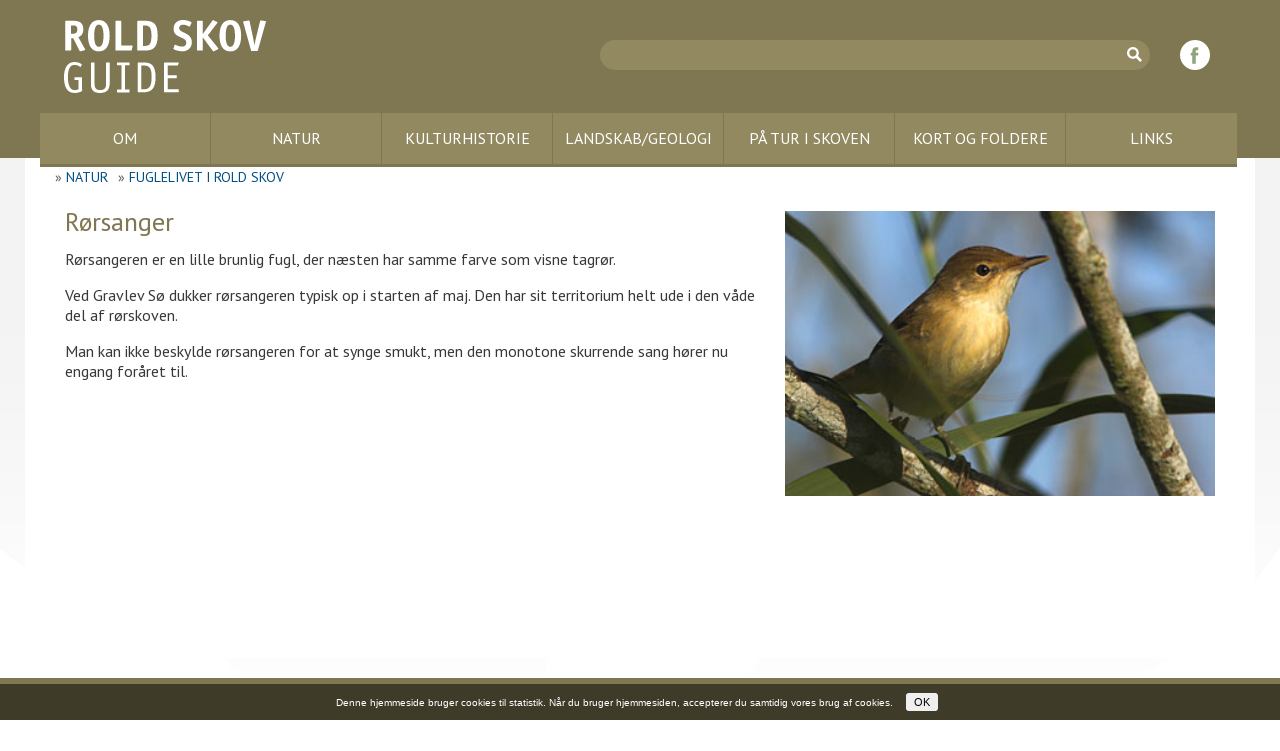

--- FILE ---
content_type: text/html; charset=utf-8
request_url: http://roldskov.org/natur/fuglelivet-i-rold-skov?itemId=BoxListItem:14
body_size: 3342
content:
<!DOCTYPE html PUBLIC  "-//W3C//DTD XHTML 1.0 Transitional//EN" "http://www.w3.org/TR/xhtml1/DTD/xhtml1-transitional.dtd">
<html xmlns="http://www.w3.org/1999/xhtml" xml:lang="da-DK">
<head>
<title>Fuglelivet i Rold Skov</title>

<meta http-equiv="Content-Type" content="text/html; charset=UTF-8">
<meta name="viewport" content="width=device-width, initial-scale=1.0">
<link rel="apple-touch-icon-precomposed" href="/Files/Templates/Designs/roldskov/gfx/homescreen57.png">
<link rel="apple-touch-icon-precomposed" sizes="72x72" href="/Files/Templates/Designs/roldskov/gfx/homescreen72.png">
<link rel="apple-touch-icon-precomposed" sizes="114x114" href="/Files/Templates/Designs/roldskov/gfx/homescreen114.png">
<link rel="apple-touch-icon-precomposed" sizes="144x144" href="/Files/Templates/Designs/roldskov/gfx/homescreen144.png">
<base href="http://roldskov.org/">



<script defer>
function ts() {
var r = new XMLHttpRequest();
r.open("GET", "/Admin/Public/ts.ashx", true);
r.send(null);
}
ts();
</script>

<!--@InlineStylesheet-->
<script src="https://ajax.googleapis.com/ajax/libs/jquery/2.1.3/jquery.min.js"></script>
<!--[if lt IE 9]><script src="http://html5shiv.googlecode.com/svn/trunk/html5.js"></script><![endif]-->
<script type="text/javascript" src="/Files/Templates/Designs/roldskov/js/dropdown.js"></script>
<script type="text/javascript" src="/Files/Templates/Designs/roldskov/js/jquery.mmenu.all.min.js"></script>
<script type="text/javascript" src="/Files/Templates/Designs/roldskov/js/jquery.expander.js"></script>
<script type="text/javascript" src="/Files/Templates/Designs/roldskov/js/readmore.js"></script>
<script type="text/javascript" src="/Files/Templates/Designs/roldskov/js/settings.js"></script>
<script type="text/javascript" src="/Files/Templates/Designs/roldskov/js/modernizr.js"></script>
<script type="text/javascript" src="/Files/Templates/Designs/roldskov/js/jquery.sticky.js"></script>
<link rel="icon" type="image/png" href="http://roldskov.org/files/templates/designs/naturguiden/gfx/favicon.png">
<link href="/Files/Templates/Designs/roldskov/gfx/jquery.mmenu.all.css" rel="stylesheet" type="text/css" media="screen">
<link href="/Files/Templates/Designs/roldskov/gfx/jquery.mmenu.positioning.css" rel="stylesheet" type="text/css">
<link href="/Files/Templates/Designs/roldskov/gfx/styles.css?v=12711" rel="stylesheet" type="text/css" media="screen">



</head>
<body style="background:url(/files/templates/designs/roldskov/gfx/bodybg.jpg) top center no-repeat; background-size:cover;">
<div class="mobilemenu" id="mobilemenu"><ul>
  <li class="">
    <a class="firstitem " href="/om">OM</a>
  </li>
  <li class="liinpath">
    <a class="inpath " href="/natur">NATUR </a>
    <ul class="M1">
      <li class="">
        <a class="firstitem " href="/natur/rold-skovs-traeer">Rold Skovs træer</a>
      </li>
      <li class="">
        <a class="" href="/natur/kilder-soeer-og-vandloeb">Kilder, søer og vandløb</a>
      </li>
      <li class="liinpath">
        <a class="inpath activeitem" href="/natur/fuglelivet-i-rold-skov">Fuglelivet i Rold Skov</a>
      </li>
      <li class="">
        <a class="" href="/natur/pattedyr-krybdyr-og-insekter">Pattedyr, krybdyr og insekter</a>
      </li>
      <li class="">
        <a class="" href="/natur/svampe-i-rold-skov">Svampe i Rold Skov</a>
      </li>
      <li class="">
        <a class="" href="/natur/blomster-og-graesser">Blomster og græsser</a>
      </li>
    </ul>
  </li>
  <li class="">
    <a class="" href="/kulturhistorie">KULTURHISTORIE </a>
  </li>
  <li class="">
    <a class="" href="/landskab-geologi">LANDSKAB/GEOLOGI</a>
  </li>
  <li class="">
    <a class="" href="/paa-tur-i-skoven">PÅ TUR I SKOVEN</a>
  </li>
  <li class="">
    <a class="" href="/kort-og-foldere">KORT OG FOLDERE</a>
  </li>
  <li class="">
    <a class="" href="/links">LINKS</a>
  </li>
</ul></div>
<div class="bodywrapper" style="position: relative;">
	
	<div class="headerwrapper">
		<div class="headercontent">
			<ul>
				<li><a href="/?Areaid=1"><img src="/Files/Templates/Designs/roldskov/gfx/logo.svg" class="headerlogo"></a></li>				
				<li><form action="/Default.aspx?ID=272" method="post" name="SearchForm1"><input type="text" name="q" class="headersearchinput"><input type="submit" class="headersearchsubmit" value=""></form></li>
				<li><a href="https://www.facebook.com/RoldSkov.info" target="_blank"><img src="/Files/Templates/Designs/roldskov/gfx/icon-top-facebook.svg" class="headerfacebooklink"></a></li>
			</ul>
		</div>
		
	</div>
	<div class="mobilemenuwrapper"><ul><li><a href="/?Areaid=1"><img src="/Files/Templates/Designs/roldskov/gfx/logo.svg" class="mobilelogo"></a>&nbsp;</li><li><img src="/Files/Templates/Designs/roldskov/gfx/icon-mobilemenu.svg" width="25" height="25" class="mobilemenubtn"></li></ul></div>
	<div class="menuwrapper">
		<div class="topmenu"><ul id="nav">
  <li>
    <a class="firstitem" href="/om">OM</a>
  </li>
  <li class="liinpath">
    <a class="inpath" href="/natur">NATUR </a>
    <ul class="sub">
      <li>
        <a class="firstitem" href="/natur/rold-skovs-traeer">Rold Skovs træer</a>
      </li>
      <li>
        <a href="/natur/kilder-soeer-og-vandloeb">Kilder, søer og vandløb</a>
      </li>
      <li class="liinpath">
        <a class="inpath" id="activeitem" href="/natur/fuglelivet-i-rold-skov">Fuglelivet i Rold Skov</a>
      </li>
      <li>
        <a href="/natur/pattedyr-krybdyr-og-insekter">Pattedyr, krybdyr og insekter</a>
      </li>
      <li>
        <a href="/natur/svampe-i-rold-skov">Svampe i Rold Skov</a>
      </li>
      <li>
        <a href="/natur/blomster-og-graesser">Blomster og græsser</a>
      </li>
    </ul>
  </li>
  <li>
    <a href="/kulturhistorie">KULTURHISTORIE </a>
  </li>
  <li>
    <a href="/landskab-geologi">LANDSKAB/GEOLOGI</a>
  </li>
  <li>
    <a href="/paa-tur-i-skoven">PÅ TUR I SKOVEN</a>
  </li>
  <li>
    <a href="/kort-og-foldere">KORT OG FOLDERE</a>
  </li>
  <li>
    <a href="/links">LINKS</a>
  </li>
</ul></div>
		
	</div>
	<div class="headerimage"></div>
	
	<div class="contentwrapper ">
		<div class="legendwrapper">
	<div class="legend">
		<ul>
  <li>» 
	<a style="text-decoration:none;" href="/natur">NATUR </a></li>
  <li>» 
	<a style="text-decoration:none;" href="/natur/fuglelivet-i-rold-skov">Fuglelivet i Rold Skov</a></li>
</ul>
		</div>
	</div>
		
<!--ALL CONTENT START-->
<div id="content" class="frontpages">
	

    <div class="ParagraphModuleWrapper">
        <div class="showboxitemwrapper">
	<div class="showboxtext imagepresent"><h2>R&oslash;rsanger</h2>

<p>R&oslash;rsangeren er en lille brunlig fugl, der n&aelig;sten har samme farve som visne tagr&oslash;r.</p>

<p>Ved Gravlev S&oslash; dukker r&oslash;rsangeren typisk op i starten af maj. Den har sit territorium helt ude i den v&aring;de del af r&oslash;rskoven.</p>

<p>Man kan ikke beskylde r&oslash;rsangeren for at synge smukt, men den monotone skurrende sang h&oslash;rer nu engang for&aring;ret til.</p>
</div>
	<div class="showboximage"><img src="/Files/Images/Rold Skovguiden/Fugle/nf_rorsanger.jpg" alt="Rørsanger"></div>
</div>
    </div>
	
	</div>

	
	
	</div>
	<div class="footer">
		<div class="footerplacement">
			<ul>
				<li><img src="/Files/Templates/Designs/roldskov/gfx/logo.svg" class="footerlogo"></li>
				
				
				
				
				
			</ul>
		</div>

		<div id="degnfooter"><div id="degnlink"><a href="http://degngrafisk.dk" target="_blank">Degn Grafisk</a></div></div>
	</div>
</div>
<!--ALL CONTENT END-->


<script type="text/javascript">
	$(document).ready(function () {	
		
	$('.mobilemenuwrapper').sticky({ topSpacing: 0 });

/*	
	$('#nav > li').hover( function() {
		var pos = $(this).position();
  		var x = pos.left;  // x coordinate		
		$('.sub1').css("left",-x);
		
	});
	$('.sub1 > li').hover( function() {
		var pos = $(this).position();
  		var y = pos.top;  // y coordinate
		$('.sub2').css("top",-y);
		
	});
	$('#nav > li').mouseover( function() {
		
		if($(this).closest("li").children("ul").length) {
		
		var menuminheight = 500;
		var menuheight = $('.sub1').height();
		
		var pos = $(this).position();
		var y = pos.top-8;  // y coordinate
		var sub_y = y + $(this).height();
		$('.menubg').css("height",menuminheight+50).css("margin-top",sub_y);	
	   }
	});
		$('#nav > li').mouseout( function() {$('.menubg').css("height",0)});
		
		*/
		
		});
</script>
 
<style type="text/css">
/*COOKIE WARNING START*/
#CookieWarning {z-index:9999; background-color:rgba(0,0,0,0.5); color:#FFF; font: 10px arial; color:#FFF; position:fixed;bottom:0px; width: 100%; padding: 5px 10px;}
.optinplacement {width:100%;margin:0;}
.CookieWarning_Info {margin: 0px 0px 0px 10px;padding:4px 0; display:block; text-align:center;}
.CookieWarning_Info a {color:#FFF; font-size:10px;}
.CookieWarning_AcceptAll {border-radius:3px; font-size:11px; color:#000; cursor:pointer; border:0; padding:3px 8px; margin:0 10px;}
/*COOKIE WARNING END*/
</style>
<script type="text/javascript">
    function setOptInCookie(optInLevel) {
        var xmlhttp;
        if (window.XMLHttpRequest) {
            xmlhttp = new XMLHttpRequest();
        }
        else {
            xmlhttp = new ActiveXObject("Microsoft.XMLHTTP");
        }
        xmlhttp.onreadystatechange = function () {
            if (xmlhttp.readyState == 4 && xmlhttp.status == 200) {
                var div = document.getElementById("cookieWarningDiv");
                div.parentNode.removeChild(div);
                return false;
            }
        }
        xmlhttp.open("GET", "/admin/public/CookieOptInLevelConfig.aspx?cmd=SetCookieOptInLevel&OptInLevel=" + optInLevel, true);
        xmlhttp.send();
        return false;
    }
document.write('<div id="CookieWarning"><div class="optinplacement">');
document.write('<div class="CookieWarning_Info">Denne hjemmeside bruger cookies til statistik. N&aring;r du bruger hjemmesiden, accepterer du samtidig vores brug af cookies. <input type="button" class="CookieWarning_AcceptAll" href="#" onclick="return setOptInCookie(2);" value="OK" />&nbsp;&nbsp;</div>');
document.write('</div></div>');
$('.CookieWarning_AcceptAll').click(function() {  
	$('#CookieWarning').hide();
});

</script></body>
</html>
<!-- Exe time: 0,0466432 :  <PageID (647)>  <Designs/roldskov/_parsed/page.parsed.html>  -->

--- FILE ---
content_type: text/css
request_url: http://roldskov.org/Files/Templates/Designs/roldskov/gfx/styles.css?v=12711
body_size: 6219
content:
@import url("https://fonts.googleapis.com/css?family=PT+Sans:400,700");
html {
  overflow-y: scroll;
  height: 100%;
  width: 100%; }

* {
  box-sizing: border-box; }

img {
  border: none;
  display: table;
  margin: 0; }

body {
  margin: 0;
  padding: 0;
  background-size: cover;
  font-family: 'PT Sans', sans-serif;
  font-weight: 400;
  font-size: 16px;
  color: #383838;
  line-height: normal;
  height: 100%;
  width: 100%;
  -webkit-text-size-adjust: 100%; }

a {
  text-decoration: underline;
  color: #383838; }

a:hover {
  text-decoration: underline;
  color: #383838; }

h1 {
  font-size: 30px;
  color: #323232;
  font-weight: 400;
  display: block;
  margin: 0 0 10px 0;
  line-height: normal; }

h2 {
  font-size: 26px;
  color: #7f7752;
  font-weight: 400;
  display: block;
  margin: 0;
  line-height: 22px; }

h3 {
  font-size: 22px;
  color: #323232;
  font-weight: 300;
  display: block;
  margin: 0;
  line-height: 22px; }

h4 {
  font-size: 26px;
  color: #323232;
  font-weight: 400;
  display: block;
  margin: 0;
  line-height: 22px; }

h5 {
  font-size: 22px;
  color: #7f7752;
  font-weight: 300;
  display: block;
  margin: 0;
  line-height: 22px; }

/*Mobile setup width max 320*/
/*hide start*/
.menuwrapper, .nonmobilemap, .mobilemenu {
  display: none; }

/*hide end*/
.bodywrapper {
  width: 100%;
  display: table;
  margin: 0;
  padding: 0; }

.mainheadermenu {
  width: 100%;
  display: table;
  margin: 0;
  padding: 0;
  background: #928960; }

.mainheadermenu ul {
  margin: 0;
  padding: 0; }

.mainheadermenu ul li {
  list-style: none;
  width: 100%;
  float: left;
  text-align: center;
  padding: 8px 0; }

.mainheadermenu ul li a {
  font-size: 8px;
  display: block;
  text-align: center;
  text-transform: uppercase;
  color: #FFF;
  text-decoration: none; }

.mainheadermenu ul li a:hover {
  text-decoration: none; }

.mainheadermenu ul li:nth-child(1) {
  background: #004150; }

.mainheadermenu ul li:nth-child(2) {
  background: #5a7f8f; }

.mainheadermenu ul li:nth-child(3) {
  background: #90a37b; }

.mainheadermenu ul li:nth-child(4) {
  background: #928960; }

.mainheadermenu ul li:nth-child(5) {
  background: #5e4f2f; }

.mainheadermenu ul li:nth-child(6) {
  background: #ba9141; }

.mainheadermenu ul li:hover {
  background: #7f7752; }

.headerwrapper {
  width: 100%;
  display: table;
  margin: 0;
  padding: 0;
  background: #7f7752; }

.headerwrapper .headercontent {
  width: 100%;
  margin: 0 auto;
  padding: 0;
  display: table; }

.headerwrapper .headercontent ul {
  margin: 0;
  padding: 0; }

.headerwrapper .headercontent ul li {
  list-style: none;
  float: left; }

.headerwrapper .headercontent ul li:nth-child(1) {
  width: 40%;
  padding: 0 10px 0 0; }

.headerwrapper .headercontent ul li:nth-child(2) {
  width: 45%;
  text-align: center;
  padding: 0 0 0 10px; }

.headerwrapper .headercontent ul li:nth-child(3) {
  width: 15%;
  padding: 0 10px 0 0; }

.headerwrapper .headercontent ul li img.headerfacebooklink {
  width: 30px;
  height: 30px;
  margin: 40px auto 0 auto; }

.headerwrapper .headercontent ul li img.headerlogo {
  width: 100%;
  height: 73px;
  margin: 20px 15px; }

.headerwrapper .headercontent ul li input.headersearchinput {
  font-size: 16px;
  float: left;
  width: calc(100% - 30px);
  height: 30px;
  color: #FFF;
  background: #928960;
  font-family: 'PT Sans', sans-serif;
  border-radius: 15px 0 0 15px;
  border: 0;
  margin: 40px 0 0 0;
  padding: 0 0 0 19px; }

.headerwrapper .headercontent ul li input.headersearchsubmit {
  background: url(icon-searchbtn.svg) top 7px left 7px no-repeat #928960;
  background-size: 15px 15px;
  cursor: pointer;
  border-radius: 0 15px 15px 0;
  border: none;
  height: 30px;
  width: 30px;
  float: left;
  margin: 40px 0 0 0; }

.sticky-wrapper {
  width: 100%;
  display: table;
  margin: 0;
  padding: 0; }

.sticky-wrapper .mobilemenuwrapper {
  width: 100% !important;
  display: table;
  margin: 0;
  padding: 0 10px;
  background: #928960; }

.sticky-wrapper .mobilemenuwrapper ul {
  margin: 0;
  padding: 0;
  width: 100%; }

.sticky-wrapper .mobilemenuwrapper ul li {
  list-style: none;
  float: left;
  width: 50%; }

.sticky-wrapper .mobilemenuwrapper ul li img.mobilemenubtn {
  float: right;
  margin: 10px 5px 10px 0; }

.sticky-wrapper .mobilemenuwrapper ul li img.mobilelogo {
  display: none; }

.sticky-wrapper.is-sticky .mobilemenuwrapper ul li img.mobilelogo {
  display: table;
  width: 120px;
  margin: 10px 0 0 0;
  height: 43px; }

.iconsandmobilebtnwrapper {
  width: 100%;
  margin: 0;
  display: table; }

.iconsandmobilebtnwrapper ul {
  margin: 0 15px 15px 0;
  padding: 0;
  display: table;
  float: right; }

.iconsandmobilebtnwrapper ul li {
  list-style: none;
  float: left;
  padding: 0 5px; }

.iconsandmobilebtnwrapper ul li.iconmobileonly {
  padding: 0 5px;
  list-style: none; }

.iconsandmobilebtnwrapper ul li img.headericons {
  width: 37px;
  height: auto;
  margin: 0 auto;
  border: none; }

.legendwrapper {
  width: 100%;
  padding: 5px 15px;
  font-size: 14px;
  display: table;
  margin: 0;
  background: #FFF; }

.legend {
  width: 100%;
  display: Table;
  margin: 0;
  padding: 0; }

.legend ul {
  margin: 0;
  padding: 0; }

.legend ul li {
  list-style: none;
  float: left;
  padding: 0 10px 0 0;
  font-size: 12px;
  color: #004e83; }

.legend ul li a {
  color: #004e83; }

.shownews {
  width: 100%;
  display: table;
  margin: 0;
  padding: 25px; }

.shownewsheader {
  width: 100%;
  display: table;
  margin: 0;
  padding: 0;
  font-size: 26px;
  color: #5a7f8f;
  font-weight: 400;
  display: block;
  margin: 0;
  line-height: 22px; }

.shownewsdate {
  width: 100%;
  display: table;
  margin: 0;
  padding: 10px 0;
  font-size: 12px; }

.shownewsback {
  padding: 15px 20px;
  background: #928960;
  color: #FFF;
  text-decoration: none;
  display: table; }

.shownewsbacklink, .shownewsbacklink:hover {
  color: #FFF;
  text-decoration: none; }

.boxwrapper {
  display: table;
  width: 100%;
  padding: 0;
  margin: 0; }

.boxsetup {
  width: 100%;
  display: table;
  padding: 5px 0 5px 0;
  margin: 0; }

.boxsetup ul {
  margin: 0;
  padding: 0; }

.boxsetup ul li {
  list-style: none;
  margin: 0 0 5px 0; }

.boxsetup ul li div.boximage {
  width: 100%; }

.boxsetup ul li div.boximage img {
  width: 100%; }

.boxsetup ul li div.boxheadline {
  display: table;
  width: 100%;
  padding: 10px 10px;
  text-align: left;
  font-size: 18px;
  color: black; }

.boxsetup ul li div.boxtext {
  display: table;
  font-size: 14px;
  color: #004e83;
  padding: 0 10px;
  text-align: left; }

.boxsetup ul li div.boxlinkwrap {
  border: 1px solid rgba(220, 220, 220, 0.5);
  background: rgba(220, 220, 220, 0.5);
  width: 100%;
  text-align: center;
  padding: 10px 0;
  display: table;
  margin: 15px 0 10px 0;
  transition: background .3s; }

.boxsetup ul li div.boxlinkwrap:hover {
  background: #ea5a06; }

.boxsetup ul li div.boxlinkwrap a.boxlink {
  display: block;
  text-align: center;
  color: black;
  text-decoration: none; }

.boxsetup ul li div.boxlinkwrap:hover a.boxlink {
  color: white; }

.contentwrapper {
  width: 100%;
  display: table;
  margin: 0;
  padding: 0;
  height: 500px;
  background: #FFF; }

.contentwrapper.headerimagepresent {
  width: 100%;
  display: table;
  margin: 0 auto 0 auto;
  padding: 0;
  background: #FFF; }

.headerimg {
  width: 100%;
  max-width: 1500px;
  margin: 0 auto; }

/*.frontpages .contentparagraphwrappers {width:100%; display: table; margin: 0; padding:0;}
.subpages .contentparagraphwrappers:nth-child(even) {width:100%; background:rgba(220,220,220,0.5); display: table; margin: 0; padding:0;}
.contentparagraphplacement {width:100%; padding:8px 15px; margin:0; display:table;}
.ParagraphTextWrapper {font-size:14px;}
.ParagraphImageWrapper {display:table; width:100%; padding:10px 0;}
*/
/*frontsetup*/
.frontmap-mobile.mapright {
  display: none; }

.frontmap-mobile.maptop {
  width: 100%;
  display: table;
  margin: 0;
  padding: 5px 10px;
  position: relative; }

.frontmap-mobile img {
  width: 100%; }

.map-mobile-text {
  position: absolute;
  z-index: 9;
  width: 100%;
  display: table;
  padding: 15px 10px;
  background: rgba(255, 255, 255, 0.7);
  color: #004e83;
  text-align: center;
  font-size: 12px;
  font-weight: 700;
  bottom: 0; }

hr.frontparagraphspacer {
  margin: 15px 0;
  padding: 0;
  border: 0;
  height: 1px;
  background: #e2e2e2;
  width: 100%;
  display: table; }

.leftfrontside {
  width: 100%;
  display: table;
  margin: 0;
  padding: 15px; }

.rightfrontwrapper {
  width: 100%;
  display: table;
  margin: 0;
  padding: 15px; }

/*frontnews setup*/
.frontnewslistwrapper {
  width: 100%;
  display: table;
  margin: 0;
  padding: 0; }

.frontnewslistheader {
  width: 100%;
  display: table;
  margin: 0;
  padding: 15px;
  background: #928960;
  font-size: 24px;
  color: #FFF;
  font-weight: 700;
  text-transform: uppercase; }

.frontnewslist {
  width: 100%;
  display: table;
  margin: 0;
  padding: 0; }

.frontnewslist ul {
  margin: 0;
  padding: 0; }

.frontnewslist ul li {
  list-style: none;
  padding: 10px 10px 10px 15px;
  border-bottom: 1px solid #e2e2e2; }

.frontnewslist a, .frontnewslist a:hover {
  text-decoration: none; }

.frontnewslist a div.frontnewsdate {
  width: 100%;
  display: table;
  margin: 0;
  padding: 0;
  color: #928960;
  text-decoration: none;
  font-size: 12px;
  font-weight: 700; }

.frontnewslist a div.frontnewstitle {
  width: 100%;
  display: table;
  margin: 0;
  padding: 0;
  color: black;
  font-size: 16px;
  text-transform: uppercase;
  text-decoration: none;
  font-weight: 700; }

/*routesetup*/
.routeparagraphwrapper {
  width: 100%;
  display: table;
  margin: 0;
  padding: 10px 15px; }

.routeparagraphheadline, .routeparagraphreadmoreheader {
  width: 100%;
  display: table;
  margin: 0;
  padding: 0 0 10px 0;
  font-size: 30px;
  font-weight: 700; }

.routeparagraphtextheadline {
  width: calc(100% + 15px);
  display: table;
  margin: 0 0 0 -15px;
  padding: 10px 0 10px 15px;
  font-size: 22px;
  font-weight: 700;
  background: #e2e2e2; }

.routeparagraphreadmore a, .routeparagraphreadmore a:hover {
  text-decoration: none; }

.expandreadmore, .expandreadless {
  padding: 15px 10px;
  background: #928960;
  color: #FFF;
  text-decoration: none; }

.expandreadless {
  margin: 15px 0; }

.routeparagraphtop {
  width: 100%;
  display: table;
  margin: 0;
  padding: 0; }

.routeparagraphleft {
  width: 100%;
  display: table;
  margin: 0;
  padding: 0; }

.routeparagraphright {
  width: 100%;
  display: table;
  margin: 0;
  padding: 0; }

.routeparagraphright ul {
  margin: 0;
  padding: 0; }

.routeparagraphright ul li {
  list-style: none; }

.routeparagraphbottom {
  width: 100%;
  display: table;
  margin: 0;
  padding: 15px 0; }

.routeparagraphmapabove {
  width: 100%;
  display: table;
  margin: 0;
  padding: 0; }

.routeparagraphmapbelow {
  width: 100%;
  display: table;
  margin: 0;
  padding: 15px 0; }

.routeparagraphmapabove .routegooglemapsiframe, .routeparagraphmapbelow .routegooglemapsiframe {
  width: 100%;
  display: table;
  margin: 0;
  padding: 0;
  height: 350px; }

.routeparagraphmapright .routegooglemapsiframe {
  width: 100%;
  display: table;
  margin: 0;
  padding: 0;
  height: 250px; }

.routeparagraphmapright {
  width: 100%;
  display: table;
  margin: 0 0 15px 0;
  padding: 0; }

.googlemapswrapper {
  display: table;
  width: 100%;
  background: #FFF;
  color: #000;
  padding: 5px 0 0 0; }

#map {
  width: 100%;
  height: 300px;
  margin: 5px 0 0 0; }

.expanderfront {
  position: relative; }

.readmorefront {
  display: table;
  padding: 8px 15px;
  background: #928960;
  color: #FFF;
  text-decoration: none;
  margin: 8px 0 0 auto;
  transition: background .3s; }

.readmorefront:hover {
  background: #ba9141;
  text-decoration: none;
  color: #FFF; }

.readlessfront {
  display: table;
  padding: 8px 15px;
  background: #928960;
  color: #FFF;
  text-decoration: none;
  margin: 8px 0 0 auto;
  transition: background .3s; }

.readlessfront:hover {
  background: #ba9141;
  text-decoration: none;
  color: #FFF; }

.readmorefade {
  position: absolute;
  z-index: 10;
  width: 100%;
  height: 35px;
  bottom: 40px;
  background: url(readmore-fade.png) top left repeat-x; }

.footer {
  width: 100%;
  display: table;
  padding: 20px 0;
  margin: 20px 0 0 0;
  height: 260px;
  background: #7f7752; }
  .footer ul {
    width: 100%;
    margin: 0;
    padding: 0; }
    .footer ul li {
      list-style: none;
      text-align: center;
      padding: 0 0 5px 0;
      width: 100%;
      color: #FFF;
      font-size: 14px; }
      .footer ul li a.footerlink {
        color: #FFF;
        text-decoration: none; }

.footerplacement {
  width: 100%;
  margin: 25px 0;
  padding: 25px 0;
  display: table; }

.footerlogo {
  width: 200px;
  height: 40px;
  display: table;
  margin: 0 auto 15px auto;
  padding: 0; }

/*Searchpage*/
.searchwrapper {
  width: 100%;
  display: table;
  margin: 0;
  padding: 0 25px; }

.searchdata {
  width: 100%;
  display: table;
  margin: 0;
  padding: 0; }

.searchresult {
  width: 100%;
  display: table;
  margin: 0;
  padding: 0; }
  .searchresult ul {
    margin: 0;
    padding: 0; }
    .searchresult ul li {
      list-style: none;
      padding: 15px 0 15px 0;
      margin-bottom: 0 0 15px 0;
      border-bottom: 1px solid #e2e2e2; }

.boxlistwrapper {
  display: table;
  width: 100%;
  max-width: 1170px;
  margin: 0 auto; }
  .boxlistwrapper .boxlistmaintext {
    padding: 20px;
    width: 100%; }
  .boxlistwrapper.gray {
    background: #928960; }
  .boxlistwrapper .boxlistheadlinewrapper {
    width: 100%;
    padding: 20px 0; }
    .boxlistwrapper .boxlistheadlinewrapper.blue {
      background-color: #928960; }
      .boxlistwrapper .boxlistheadlinewrapper.blue .boxlistheadline {
        color: #FFF; }
    .boxlistwrapper .boxlistheadlinewrapper.bluegray {
      background-color: #928960; }
      .boxlistwrapper .boxlistheadlinewrapper.bluegray .boxlistheadline {
        color: #FFF; }
    .boxlistwrapper .boxlistheadlinewrapper.gray {
      background-color: #928960; }
      .boxlistwrapper .boxlistheadlinewrapper.gray .boxlistheadline {
        color: #FFF; }
    .boxlistwrapper .boxlistheadlinewrapper .boxlistheadline {
      width: 100%;
      max-width: 1170px;
      margin: 0 auto;
      padding: 0 20px;
      line-height: 110%;
      font-size: 20px; }
  .boxlistwrapper .boxwrapper {
    width: 100%;
    max-width: 1170px;
    margin: 0 auto;
    display: grid;
    /*padding:30px 20px;*/
    gap: 30px;
    grid-template-columns: 1fr;
    padding: 20px; }
    .boxlistwrapper .boxwrapper .boxelement {
      position: relative; }
      .boxlistwrapper .boxwrapper .boxelement a {
        text-decoration: none; }
        .boxlistwrapper .boxwrapper .boxelement a .boximage {
          position: relative; }
          .boxlistwrapper .boxwrapper .boxelement a .boximage img {
            height: 200px;
            width: 100%;
            transition: all .2s; }
        .boxlistwrapper .boxwrapper .boxelement a:hover .boximage .overlaycolor {
          background: none; }
      .boxlistwrapper .boxwrapper .boxelement .boxtext {
        padding: 15px 0;
        font-size: 20px; }
        .boxlistwrapper .boxwrapper .boxelement .boxtext.linkpresent {
          padding: 22px 0 15px 0; }
      .boxlistwrapper .boxwrapper .boxelement .boxteasertext {
        padding-bottom: 50px; }
      .boxlistwrapper .boxwrapper .boxelement .boxlink {
        width: 100%;
        padding: 5px 0;
        position: absolute;
        z-index: 1;
        bottom: 0; }
        .boxlistwrapper .boxwrapper .boxelement .boxlink .linkreadmore {
          background-color: #928960;
          color: #FFF;
          text-decoration: none;
          padding: 10px;
          width: 100%;
          display: table; }
  @media (min-width: 550px) {
    .boxlistwrapper .boxwrapper {
      grid-template-columns: repeat(4, 1fr); } }
  @media (min-width: 880px) {
    .boxlistwrapper .boxwrapper .boxelement {
      /*.boxlink { 
      	.linkreadmore {background-color:$blue; color:#FFF; display: table;transition: all .2s;
      		&:hover {color:#FFF;background-color:$bluegray;padding:5px 25px 5px 0;display: table;}
      	}
      	}*/ } }

.showboxitemwrapper {
  width: 100%;
  max-width: 1170px;
  padding: 15px 10px 50px 10px;
  margin: 0 auto;
  display: grid;
  grid-gap: 30px;
  grid-template-columns: 1fr; }
  .showboxitemwrapper .showboximage img {
    width: 100%; }

@media (min-width: 780px) {
  .showboxitemwrapper {
    grid-template-columns: 60% 1fr; } }
@media (min-width: 650px) {
  .frontmap-mobile.maptop {
    display: none; }

  .frontmap-mobile.mapright {
    width: 100%;
    display: table;
    margin: 0;
    padding: 5px 10px;
    position: relative; }

  .mainheadermenu ul li {
    list-style: none;
    width: 33.33333%;
    float: left;
    text-align: center;
    padding: 8px 0; }

  .leftfrontside {
    width: 60%;
    display: table;
    float: left;
    margin: 0;
    padding: 15px 0 15px 15px;
    border-right: 1px solid #e2e2e2; }

  .rightfrontwrapper {
    width: 40%;
    display: table;
    float: left;
    margin: 0; }

  .rightfrontside {
    width: 100%;
    display: table;
    margin: 0;
    padding: 15px; }

  .paragraphtext {
    padding: 0 30px 0 0;
    position: relative; }

  .routeparagraphwrapper {
    width: 100%;
    display: table;
    margin: 0;
    padding: 10px 30px; }

  .routeparagraphleft {
    width: 70%;
    display: table;
    float: left;
    margin: 0;
    padding: 0 15px 0 0; }

  .routeparagraphright {
    width: 30%;
    display: table;
    float: left;
    margin: 0;
    padding: 0 0 0 15px;
    border-left: 1px solid #e2e2e2; }

  .footer ul li {
    text-align: left;
    padding: 0 0 5px 25px; }

  .footerlogo {
    margin: 0 0 15px 0; } }
@media (min-width: 768px) {
  .bodywrapper {
    width: 100%;
    display: table;
    margin: 0;
    padding: 0; }

  .logowrapper {
    width: 70%;
    display: table;
    padding: 0 15px;
    margin: 0;
    float: left; }

  .headerlogo {
    width: 220px !important;
    display: table;
    margin: 15px 0; }

  .iconsandmobilebtnwrapper {
    width: 30%;
    margin: 30px 0 0 0;
    display: table;
    float: right; }

  .boxsetup ul li {
    list-style: none;
    float: left;
    width: 30%;
    margin: 0 0 10px 0; }

  .boxsetup ul li.boxmiddle {
    margin: 0 5%; }

  /*.ParagraphTextWrapper {font-size:14px; float:left;width:66%;margin:0 2% 0 0; padding:0 15px 0 0;}
  .ParagraphImageWrapper {display:table; width:31%; padding:10px 0; float:right;}
  .ParagraphTextWrapperright {font-size:14px; float:left;width:66%;margin:0 0 0 2%; padding:0 0 0 15px;}
  .ParagraphImageWrapperleft {display:table; width:31%; padding:10px 0; float:left;}*/ }
@media (min-width: 960px) {
  .sticky-wrapper .mobilemenuwrapper, .sticky-wrapper {
    display: none; }

  .mainheadermenu ul li {
    list-style: none;
    float: left;
    text-align: center;
    padding: 8px 0; }

  .mainheadermenu ul li a {
    font-size: 0.9vw;
    display: block;
    text-align: center;
    text-transform: uppercase;
    color: #FFF;
    text-decoration: none; }

  .menuwrapper {
    display: table;
    width: 100%;
    background: #7f7752;
    height: 45px; }

  .topmenu {
    width: 100%;
    margin: 0 auto;
    position: relative; }

  /*DROPDOWN MENU rgb(0,105,134)*/
  /*DROPDOWN MENU*/
  #nav {
    padding: 0;
    margin: 0;
    list-style: none;
    position: relative;
    position: absolute;
    z-index: 500;
    display: table;
    text-align: left;
    width: 100%; }

  #nav li {
    display: table;
    float: left;
    text-align: center;
    border-bottom: 3px solid #7f7752;
    width: 14.285714%;
    border-right: 1px solid #7f7752; }

  #nav li:last-child {
    border: none;
    border-bottom: 3px solid #7f7752; }

  #nav li a, #nav li ul.sub li a {
    display: block;
    color: #FFF;
    background: #928960;
    padding: 15px 8px 16px 8px;
    text-decoration: none;
    font-size: 16px;
    text-transform: uppercase;
    transition: color .2s; }

  #nav li a:hover {
    display: block;
    color: #FFF;
    text-decoration: none; }

  #nav li:hover {
    color: #FFF;
    background: #ba9141;
    border-bottom: 3px solid #FFF; }

  #nav li:hover a {
    color: #FFF;
    background: #ba9141; }

  #nav li.liinpath {
    color: #FFF;
    background: #ba9141; }

  #nav li.liinpath a, #nav li:hover ul.sub li:hover a, #nav li:hover ul.sub li.liinpath a {
    color: #FFF; }

  /* Default list styling */
  #nav li:hover {
    position: relative;
    z-index: 200;
    color: #FFF; }

  /* keep the 'next' level invisible by placing it off screen. */
  #nav ul, #nav li:hover ul ul, #nav li:hover ul li:hover ul ul, #nav li:hover ul li:hover ul li:hover ul ul, #nav li:hover ul li:hover ul li:hover ul li:hover ul ul {
    position: absolute;
    left: -9999px;
    top: -9999px;
    width: 0;
    height: 0;
    margin: 0;
    padding: 0;
    list-style: none;
    border: none; }

  #nav li:hover ul.sub {
    left: 0;
    top: 53px;
    padding: 0px;
    white-space: nowrap;
    width: 250px;
    height: auto;
    z-index: 400; }

  #nav li:hover ul.sub li {
    display: block;
    background: #ba9141;
    position: relative;
    font-weight: normal;
    text-align: left;
    width: 250px;
    margin: 0 0 1px 0;
    border: none; }

  #nav li:hover ul.sub li a {
    display: block;
    font-size: 14px;
    padding: 15px 0 15px 25px;
    color: #FFF;
    text-decoration: none;
    white-space: pre-wrap; }

  #nav li:hover ul.sub li:hover, #nav li:hover ul.sub li.liinpath {
    background: #ba9141;
    width: 250px;
    border: none; }

  /*#nav li:hover ul li:hover ul, #nav li:hover ul li:hover ul li:hover ul, #nav li:hover ul li:hover ul li:hover ul li:hover ul, #nav li:hover ul li:hover ul li:hover ul li:hover ul li:hover ul {left:250px; top:0px;  background: rgb(0,105,134); white-space:nowrap; width:250px; z-index:400; height:auto;}	
  #nav li ul li a:hover { background: rgb(0,125,160);}*/
  #nav li:hover ul.sub li:hover ul,
  #nav li:hover ul.sub li:hover ul li:hover ul,
  #nav li:hover ul.sub li:hover ul li:hover ul li:hover ul,
  #nav li:hover ul.sub li:hover ul li:hover ul li:hover ul li:hover ul {
    left: 250px;
    top: 0px;
    background: #ba9141;
    white-space: nowrap;
    width: 250px;
    z-index: 400;
    height: auto; }

  /*screen*/ }
@media (min-width: 960px) and (min-width: 1200px) {
  /*hide start*/
  .iconmobileonly, .mobilemap {
    display: none; }

  /*hide end*/
  .mainheadermenu ul li a {
    font-size: 11px; }

  .bodywrapper {
    width: 100%;
    display: table;
    margin: 0;
    padding: 0; }

  /*.headerwrapper {width:100%; height: 90px; display:table; margin:0 auto; padding:0;}*/
  .headerwrapper .headercontent {
    width: 1200px;
    margin: 0 auto;
    padding: 0; }

  .headerwrapper .headercontent ul li:nth-child(1) {
    width: 560px;
    padding: 0;
    text-align: left; }

  .headerwrapper .headercontent ul li:nth-child(2) {
    width: 550px;
    padding: 0; }

  .headerwrapper .headercontent ul li:nth-child(3) {
    width: 90px;
    padding: 0;
    text-align: center; }

  .headerwrapper .headercontent ul li input.headersearchinput {
    font-size: 16px;
    float: left;
    width: 520px;
    height: 30px;
    color: #FFF;
    font-family: 'PT Sans', sans-serif;
    border-radius: 15px 0 0 15px;
    border: 0;
    margin: 40px 0 0 0;
    padding: 0 0 0 19px; }

  .topmenu {
    width: 1200px;
    margin: 0 auto;
    position: relative; }

  .menubg {
    background: url(menudropdownbg.png) top center repeat-y;
    width: 100%; }

  .legend {
    width: 1200px;
    display: Table;
    margin: 0 auto;
    padding: 5px 15px; }

  .legend ul li {
    list-style: none;
    float: left;
    padding: 0 10px 0 0;
    font-size: 14px;
    color: #595959;
    text-transform: uppercase; }

  .nonmobilemap {
    display: block; }

  .frontmap-mobile.mapright {
    padding: 0; }

  .map-mobile-text {
    font-size: 18px; }

  .contentwrapper {
    width: 1200px;
    display: table;
    margin: 0 auto;
    padding: 0; }

  .contentwrapper.headerimagepresent {
    width: 1200px;
    display: table;
    margin: 350px auto 0 auto;
    padding: 0;
    background: #FFF; }

  .headerimg {
    width: 100%;
    max-width: 1500px;
    margin: 0 auto;
    z-index: -1;
    position: absolute;
    left: 0;
    right: 0; }

  .leftfrontside {
    width: 800px;
    display: table;
    float: left;
    margin: 50px 0 0 50px;
    padding: 0;
    border-right: 1px solid #e2e2e2; }

  .paragraphtext {
    padding: 0 30px 0 0; }

  .rightfrontwrapper {
    width: 350px;
    display: table;
    float: left;
    margin: 0;
    padding: 0; }

  .rightfrontside {
    width: 100%;
    display: table;
    margin: 0;
    padding: 0; }

  .footer {
    width: 100%;
    display: table;
    height: 260px;
    padding: 30px 0;
    margin: 20px 0 0 0; }

  .footerplacement {
    width: 1200px;
    margin: 25px auto;
    display: table; }

  .footer ul li {
    padding: 0 0 5px 50px; }

  .footerlogo {
    width: 200px;
    height: 40px;
    margin: 0 0 15px 0;
    padding: 0; } }
@media (min-width: 960px) {
  /*FOOTER*/
  #degnfooter {
    width: 100%;
    margin: 5px auto;
    display: table; }

  #degnlink a, #degnlink a:hover {
    display: block;
    float: right;
    font-size: 9px;
    text-decoration: none;
    color: #FFF;
    margin: 15px; }

  /*IMAGE SHIFT*/
  #imageshift {
    margin: 0;
    padding: 0; }

  #imageshift li {
    list-style-type: none; } }


--- FILE ---
content_type: image/svg+xml
request_url: http://roldskov.org/Files/Templates/Designs/roldskov/gfx/icon-top-facebook.svg
body_size: 585
content:
<svg xmlns="http://www.w3.org/2000/svg" viewBox="0 0 43.71 43.71"><defs><style>.cls-1{fill:#FFF;}.cls-2{fill:rgb(144,163,123);}</style></defs><title>icon-top-facebook</title><g id="Layer_2" data-name="Layer 2"><g id="Layer_3" data-name="Layer 3"><circle class="cls-1" cx="21.86" cy="21.86" r="21.86"/></g><g id="Lag_1" data-name="Lag 1"><path class="cls-2" d="M23,18.59h3.75l-.44,4.14H23v12H18v-12H15.57V18.59H18V16.09a5.74,5.74,0,0,1,1.25-4,5.39,5.39,0,0,1,4.13-1.36h3.31v4.14H24.67a3.54,3.54,0,0,0-.91.09.81.81,0,0,0-.5.34,1.41,1.41,0,0,0-.2.5,4.54,4.54,0,0,0,0,.72Z"/></g></g></svg>

--- FILE ---
content_type: image/svg+xml
request_url: http://roldskov.org/Files/Templates/Designs/roldskov/gfx/icon-searchbtn.svg
body_size: 725
content:
<svg xmlns="http://www.w3.org/2000/svg" viewBox="0 0 39.84 39.84"><defs><style>.cls-1{fill:rgb(255,255,255);}</style></defs><title>icon-searchbtn</title><g id="Layer_2" data-name="Layer 2"><g id="Lag_1" data-name="Lag 1"><path class="cls-1" d="M39.84,34.57l-5.25,5.27L23.91,29.18a15.21,15.21,0,0,1-8,2.23H15.7A15.21,15.21,0,0,1,4.6,26.84,15,15,0,0,1,0,15.76,15.17,15.17,0,0,1,4.63,4.63,15.16,15.16,0,0,1,15.76,0,15.08,15.08,0,0,1,26.87,4.63,15.18,15.18,0,0,1,31.46,15.7a15.41,15.41,0,0,1-2.28,8.15ZM6,15.7a9.37,9.37,0,0,0,2.84,6.89,9.31,9.31,0,0,0,6.82,2.84,9.41,9.41,0,0,0,6.89-2.84,9.41,9.41,0,0,0,2.84-6.89,9.38,9.38,0,0,0-2.84-6.88A9.37,9.37,0,0,0,15.7,6,9.25,9.25,0,0,0,8.85,8.82,9.39,9.39,0,0,0,6,15.7Z"/></g></g></svg>

--- FILE ---
content_type: image/svg+xml
request_url: http://roldskov.org/Files/Templates/Designs/roldskov/gfx/logo.svg
body_size: 4460
content:
<?xml version="1.0" encoding="utf-8"?>
<!-- Generator: Adobe Illustrator 26.5.0, SVG Export Plug-In . SVG Version: 6.00 Build 0)  -->
<svg version="1.1" id="Rold_Skov" xmlns="http://www.w3.org/2000/svg" xmlns:xlink="http://www.w3.org/1999/xlink" x="0px" y="0px"
	 viewBox="0 0 334 120.7" style="enable-background:new 0 0 334 120.7;" xml:space="preserve">
<style type="text/css">
	.st0{fill:#FFFFFF;}
</style>
<g>
	<g>
		<path class="st0" d="M11.7,49.1c0,1.3-0.3,1.5-1.5,1.5H3.5c-1.2,0-1.5-0.2-1.5-1.5V2.8c0-1.3,0.3-1.5,1.5-1.5h11.7
			C20.7,1.3,32,1.7,32,15.2c0,9.3-5.5,12-8.2,13.3l10.7,19.2c0.2,0.4,0.6,0.9,0.6,1.4s-0.7,0.6-1.4,0.9l-6,1.7
			c-0.3,0.1-0.7,0.1-1,0.1c-0.4,0-0.9-0.9-1.7-2.2l-9.7-19.4h-3.5v18.9C11.8,49.1,11.7,49.1,11.7,49.1z M13.5,22.7
			c4.7,0,8.6-0.7,8.6-7.3c0-6.3-4.1-6.5-7.8-6.5h-2.7v13.8H13.5z"/>
		<path class="st0" d="M57.6,51.9c-11.2,0-17.9-8.4-17.9-25.9S46.5,0.1,57.6,0.1S75.5,8.6,75.5,26S68.8,51.9,57.6,51.9z M65.3,26
			c0-11.3-2.3-18.4-7.7-18.4s-7.7,7.1-7.7,18.4s2.3,18.3,7.7,18.3S65.3,37.2,65.3,26z"/>
		<path class="st0" d="M112,49.3c-0.3,1.2-0.5,1.3-1.6,1.3H86.6c-1.2,0-1.5-0.2-1.5-1.5V2.8c0-1.3,0.3-1.5,1.5-1.5h6.7
			c1.2,0,1.5,0.2,1.5,1.5V42h17.4c1,0,1.3,0.4,1.3,0.9c0,0.2-0.1,0.6-0.1,0.9L112,49.3z"/>
		<path class="st0" d="M133.9,1.3c13.8,0,21,4.5,21,24.4c0,20.7-8.4,24.9-21.2,24.9h-11c-1.2,0-1.5-0.3-1.5-1.5V2.8
			c0-1.3,0.3-1.5,1.6-1.5H133.9z M133.4,42.9c8.1,0,11.2-3.5,11.2-17.3c0-12.9-3.1-16.5-11.2-16.5h-2.6v33.8H133.4z"/>
		<path class="st0" d="M208.1,10.3c-0.2,0.4-0.5,0.7-0.8,0.7c-0.4,0-4.9-3.2-10.1-3.2c-3.3,0-6.8,1.3-6.8,5.6
			c0,5.5,8.4,6.5,14.8,11.2c3.7,2.7,6.2,6.6,6.2,12c0,9.1-6.5,15.2-15.6,15.2c-7.3,0-15-3.2-15-4.3c0-0.2,0.2-0.7,0.4-1.2l1.7-4.8
			c0.1-0.4,0.5-0.7,0.8-0.7c0.4,0,5.8,3.2,12,3.2c4,0,6.5-2.2,6.5-6.6c0-6.4-7.3-7.1-14.7-11.5c-3.8-2.3-6.3-5.2-6.3-11.2
			C181.2,4.3,188.7,0,197,0c6.8,0,13.9,3.2,13.9,4.4c0,0.2-0.1,0.5-0.4,1.1L208.1,10.3z"/>
		<path class="st0" d="M229.5,49.1c0,1.3-0.3,1.5-1.5,1.5h-6.7c-1.2,0-1.5-0.2-1.5-1.5V2.8c0-1.3,0.3-1.5,1.5-1.5h6.7
			c1.2,0,1.5,0.2,1.5,1.5V23h0.1l15.8-22c0.2-0.4,0.8-0.9,1.2-0.9c0.4,0,0.7,0.3,1.3,0.6l4.9,2.4c0.4,0.2,0.9,0.6,0.9,0.9
			c0,0.7-0.3,0.9-0.5,1.2l-15.3,20.2l16.9,21c0.2,0.3,0.5,0.4,0.5,1.2c0,0.2-0.5,0.6-0.9,0.9l-5.8,2.9c-0.6,0.3-0.9,0.6-1.3,0.6
			s-1-0.6-1.2-0.9l-16.5-22.2h-0.1V49.1z"/>
		<path class="st0" d="M275,51.9c-11.2,0-17.9-8.4-17.9-25.9S263.9,0.1,275,0.1s17.9,8.5,17.9,25.9S286.1,51.9,275,51.9z M282.7,26
			c0-11.3-2.3-18.4-7.7-18.4s-7.7,7.1-7.7,18.4s2.3,18.3,7.7,18.3S282.7,37.2,282.7,26z"/>
		<path class="st0" d="M320.6,50.1c-0.3,1-0.4,1.2-1.6,1.2h-8.2c-1.2,0-1.4-0.2-1.6-1.2L296.5,4.4c-0.1-0.5-0.4-1.1-0.4-1.5
			c0-0.5,0.8-0.6,1.4-0.8l7.2-1.2c0.3,0,0.5-0.1,1.1-0.1c0.4,0,0.8,0,1.1,1.4l6.1,28.9c0.5,2.3,1.4,7.7,1.8,11h0.1
			c0.4-3.3,1.6-8.7,2.2-11l7-28.9c0.4-1.4,0.7-1.4,1.1-1.4c0.6,0,0.8,0.1,1.1,0.1l6.3,0.8c0.6,0.1,1.4,0.3,1.4,0.8
			c0,0.4-0.2,1-0.4,1.5L320.6,50.1z"/>
		<path class="st0" d="M30,115c0,1.9,0,2.4-1,3c-2.7,1.5-7.3,2.7-11.7,2.7C4.6,120.7,0,109.5,0,94.6c0-13.7,4.8-25.2,17.4-25.2
			c6.6,0,12,3.4,12,4.4c0,0.3-0.1,0.5-0.4,0.9l-1.1,2c-0.2,0.5-0.6,1-0.9,1c-0.7,0-3.7-3.5-9.4-3.5c-7.9,0-11.1,7.5-11.1,19.7
			c0,13.3,3.1,22,10.9,22c3.3,0,5.3-0.7,6.6-1.4V99.4h-5.8c-0.6,0-0.9-0.3-0.9-0.9v-3c0-0.6,0.3-0.9,0.9-0.9H29
			c0.6,0,0.9,0.3,0.9,0.9V115H30z"/>
		<path class="st0" d="M75.3,106.4c0,8.6-4.8,14.3-15.8,14.3c-10.9,0-14.9-5.5-14.9-14.3V71.2c0-0.6,0.3-0.9,0.9-0.9h4.2
			c0.6,0,0.9,0.3,0.9,0.9v35.1c0,5.9,2.3,9.6,9.1,9.6c6.6,0,9.9-3,9.9-9.6V71.2c0-0.6,0.3-0.9,0.9-0.9h4.2c0.6,0,0.9,0.3,0.9,0.9
			v35.2H75.3z"/>
		<path class="st0" d="M108.5,118.8c0,0.6-0.3,0.9-0.9,0.9h-19c-0.6,0-0.9-0.3-0.9-0.9v-3c0-0.6,0.3-0.9,0.9-0.9h6.6v-40h-6.6
			c-0.6,0-0.9-0.3-0.9-0.9v-3c0-0.6,0.3-0.9,0.9-0.9h19c0.6,0,0.9,0.3,0.9,0.9v3c0,0.6-0.3,0.9-0.9,0.9H101v40h6.6
			c0.6,0,0.9,0.3,0.9,0.9V118.8z"/>
		<path class="st0" d="M132,70.3c10,0,19.4,2.4,19.4,24.2c0,17.1-5.5,25.1-20.2,25.1h-8.3c-0.6,0-0.9-0.3-0.9-0.9V71.2
			c0-0.6,0.3-0.9,0.9-0.9H132z M132.4,114.6c10.3,0,12.5-8.1,12.5-20.4c0-15.8-4.5-18.9-13-18.9h-4v39.2h4.5V114.6z"/>
		<path class="st0" d="M189.6,118.6c0,0.9-0.2,1-1,1h-22.2c-0.6,0-0.9-0.3-0.9-0.9V71.2c0-0.6,0.3-0.9,0.9-0.9h22.4
			c0.8,0,0.9,0.2,0.9,0.4c0,0.2-0.1,0.6-0.2,0.9l-1,3c-0.2,0.6-0.4,0.6-1.1,0.6h-16v16h14.2c0.8,0,0.9,0.1,0.9,0.9v3.2
			c0,0.8-0.1,0.9-0.9,0.9h-14.1v18.2h17.3c0.6,0,0.9,0.3,0.9,0.8L189.6,118.6L189.6,118.6z"/>
	</g>
</g>
</svg>


--- FILE ---
content_type: image/svg+xml
request_url: http://roldskov.org/Files/Templates/Designs/roldskov/gfx/icon-mobilemenu.svg
body_size: 391
content:
<svg xmlns="http://www.w3.org/2000/svg" viewBox="0 0 48.23 24.99"><defs><style>.cls-1{fill:#fff;}</style></defs><title>icon-mobilemenu_1</title><g id="Layer_2" data-name="Layer 2"><g id="Lag_1" data-name="Lag 1"><rect class="cls-1" width="48.23" height="5.19"/><rect class="cls-1" y="9.97" width="48.23" height="5.19"/><rect class="cls-1" y="19.8" width="48.23" height="5.19"/></g></g></svg>

--- FILE ---
content_type: application/javascript
request_url: http://roldskov.org/Files/Templates/Designs/roldskov/js/settings.js
body_size: 934
content:
//IMAGE SHIFT NORMAL
$(document).ready(function () {
    /*$('ul#imageshift').innerfade({
        speed: 1000,
        timeout: 3000,
        type: 'sequence',
        containerheight: '193px'
    });*/
//YOUTUBE Z-INDEX FIX
	$('iframe').each(function() {
		var url = $(this).attr("src");
				var char = "?";
			if(url.indexOf("?") != -1)
                var char = "&";         
            $(this).attr("src",url+char+"wmode=transparent");
	});
$('.expander').expander();
	
$('.expanderfront').readmore({
	speed: 100,
	collapsedHeight: 170,
	heightMargin: 16,
	moreLink: '<a href="#" class="readmorefront">Læs mere</a>',
	lessLink: '<a href="#" class="readlessfront">Læs mindre</a>',
	embedCSS: false,
	blockCSS: 'display: block; width: 100%;',
	startOpen: false,
	// callbacks
	blockProcessed: function() {},
	beforeToggle: function(){},
	afterToggle: function(){}
	});


/*
Menu with layers mobile slidein uses: jquery.mmmenu.min.js and jquery.mmenu.css
*/
$(function() {
 $('#mobilemenu').mmenu();
});
   $('#mobilemenu').mmenu({
		 "autoHeight": false,
	     "offCanvas": {
                  "position": "right"
               }
            	    
      });
      var MenuItem = $('#mobilemenu').data( "mmenu" );    
      $('.mobilemenubtn').click(function() {
         MenuItem.open();
		 $('.sticky-wrapper').removeClass('is-sticky');
		  $('.mobilemenuwrapper').removeAttr('style');
      });

//document.ready end	
});